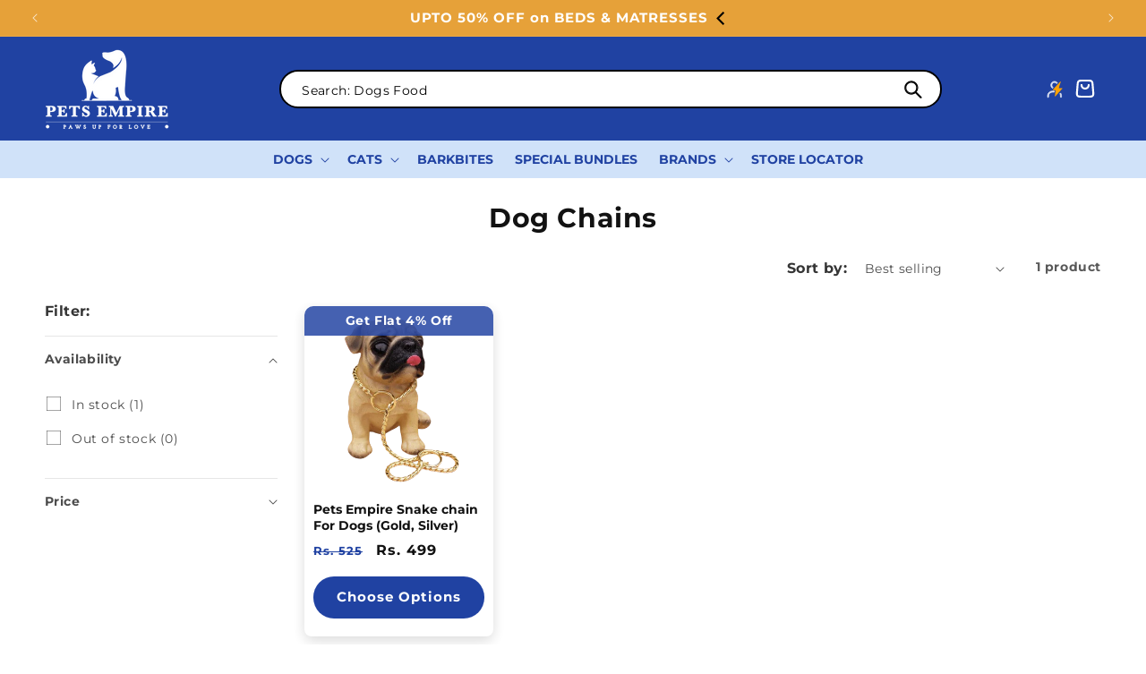

--- FILE ---
content_type: text/css
request_url: https://www.petsempire.in/cdn/shop/t/18/assets/custom.css?v=36739055085323971481759135173
body_size: 4770
content:
::-webkit-scrollbar{width:8px}::-webkit-scrollbar-track{background-color:#ebebeb;-webkit-border-radius:10px;border-radius:10px}::-webkit-scrollbar-thumb{-webkit-border-radius:10px;border-radius:10px;background:#2042a2}div#qab_bar{background-color:#d0e2f9!important}div#qab_bar #qab_content{color:#2042a2;font-family:Montserrat}div#qab_background{z-index:unset!important}.custom_search .field .field__label{color:#000}.header-wrapper .header{height:100px}.rich-text__wrapper .rich-text__heading{font-size:30px;letter-spacing:1.5px}span.jdgm-rev__timestamp{display:none}span.MuiButton-label{color:#fff;font-weight:700}product-form .wishlisthero-product-page-button-container .product__form--add-to-cart span{font-weight:700;text-transform:capitalize;font-size:16px}.announcement-bar .announcement-bar__message span{font-weight:700;font-size:15px}.menu-drawer__menu-item,.menu-drawer__inner-submenu .menu-drawer__close-button{font-weight:600}.custom_search predictive-search .field .keyword_custom::placeholder{font-family:Montserrat!important;font-size:14px!important}sticky-header.header-wrapper .header{height:unset}header.header--middle-left{grid-template-columns:auto 1fr auto}.custom-input-mobile-ushing{display:none}.header__menu-item{color:#fff!important}.custom_search predictive-search .field:after{box-shadow:none}.custom_search predictive-search .field:hover.field:after{box-shadow:none}.custom_search predictive-search .field__input:focus-visible{box-shadow:none}.custom_search predictive-search .field .search__input{border-radius:30px;color:#1c1c1c;font-size:16px;padding:10px 100px 8px 23px;width:100%;height:43px;margin-bottom:0;background-color:#fff;border:2px solid #000;line-height:.5}.rearange-nav-sub{display:flex;justify-content:center;align-items:center;width:100%}.rearange-nav-main .rearange-nav-sub ul.list-menu{gap:20px;text-transform:uppercase}header.header.header--middle-left{padding-bottom:5px;padding-top:5px}sticky-header.header-wrapper--border-bottom{border-bottom:0!important}.rearange-nav-main.page-width{margin:0;background:#d0e2f9;padding:0;max-width:100%}.header__inline-menu header-menu .mega-menu .mega-menu__content{background-color:#fff}.custom_search predictive-search .field__button{width:6.4rem}.custom_search predictive-search svg.icon.icon-search{width:20px;height:20px;stroke-width:1px;stroke:#000}.header__icon .svg-wrapper .icon-cart{height:2.4rem!important;width:3.4rem!important;padding:0}.header__icon .svg-wrapper .icon-cart path{stroke:#2042a2;stroke-width:2px}.rearange-nav-sub .header__inline-menu .header__menu-item:hover span{text-decoration:None;text-underline-offset:none}.rearange-nav-sub .header__inline-menu .header__menu-item span{font-weight:600;letter-spacing:normal;color:#2042a2}.rearange-nav-sub .list-menu header-menu .mega-menu__link:hover,.mega-menu__link--active{text-decoration:none;color:#2042a2}.rearange-nav-main header-menu .header__menu-item .icon-caret path{fill:#2042a2}.rearange-nav-sub details[open]>.header__menu-item{text-decoration:none}.header .header__icon .icon path{stroke:#fff}.header details-modal.header__search{display:none!important}.rearange-nav-main .header__inline-menu header-menu .mega-menu__content ul.mega-menu__list--condensed{display:flex!important}.rearange-nav-main .header__inline-menu header-menu .mega-menu__content ul.mega-menu__list--condensed .mega-menu__link--level-2{font-weight:700;font-size:13px}.mega-menu__list .mega-menu__link{font-size:14px;color:#2042a2}.header .list-unstyled li .mega-menu__link{font-size:14px;color:#2042a2;letter-spacing:1px;text-transform:capitalize}input.search__input.field__input.keyword_custom::placeholder{color:#000!important;font-size:16px;opacity:1!important}.field__input:focus,.field__input:not(:placeholder-shown){padding:2.2rem 1.5rem 2.2rem 2rem}.template-search .template-search__header h1.h2.center{font-weight:600;font-size:30px;text-transform:capitalize}.mobile_banner,.mobile_parent_banner{display:none}.mobile_banner img{width:100%}.banner-image.mobile-custom-banner{display:none}.slideshow__controls button.slideshow__autoplay.slider-button{border:none;display:none}.slideshow__autoplay span.svg-wrapper{display:none}.slider-mobile-gutter .slideshow__controls{position:absolute;top:50%;left:50%;width:100%;transform:translate(-50%,-50%);border:none;justify-content:space-between;align-items:end}.slider-mobile-gutter .slideshow__controls .slider-counter{display:none}.slideshow__controls button.slider-button{height:44px;display:flex;align-items:center;justify-content:center;width:55px}.slider-mobile-gutter .slideshow__controls span.svg-wrapper{background:#2042a2;width:44px;height:44px;border-radius:10px;position:absolute;top:50%;transform:translateY(-50%)}.slider-mobile-gutter .slideshow__controls .icon.icon-caret path{fill:#d0e2f9}.slider-mobile-gutter .slideshow__controls svg.icon.icon-caret{height:30%}.slider-mobile-gutter .slideshow__controls .slider-counter__link--active.slider-counter__link--dots .dot{background:#fff;border-color:#fff}.slider-mobile-gutter .slideshow__controls .slider-counter__link--dots .dot{border-color:#fff}.slider-mobile-gutter .slideshow__controls .slider-counter__link--dots:not(.slider-counter__link--active):hover .dot{border-color:#fff}slideshow-component .custom-url-banner{z-index:3}.collection-list-wrapper .collection-list-title{justify-content:center;font-style:normal;font-weight:700;letter-spacing:1.5px;font-size:30px;text-transform:uppercase}.collection-list .card__content .card__heading{text-align:center;font-size:12px;font-style:normal;font-weight:600}.card__heading .icon-wrap{display:none}.collection-list .collection-list__item{max-width:22%}.collection-list-wrapper .collection-list{justify-content:space-between}.collection-list-wrapper .collection-list__item .card__information{padding-bottom:0}.collection-list__item .card-wrapper{border-radius:8px;overflow:hidden}.rich-text__heading{font-style:normal;font-weight:700;letter-spacing:-.03em;font-size:36px;text-transform:capitalize}b.link-title-heading{color:#fff;font-size:18px}.collection .slider-buttons{display:none}.card__badge.right{justify-self:flex-end;display:none!important}.mobile-view-all-btn{display:none}.collection .collection__title .main-view-all-btn{display:block}.collection .collection__title .collection__view-all svg.icon.icon-caret{width:15px;height:15px;transform:rotate(270deg);margin-left:5px}.collection .collection__title .collection__view-all:hover svg.icon.icon-caret{transform:translate(4px) rotate(270deg)}.collection .collection__title .collection__view-all:hover .button{color:#2042a2}.collection .product-card-wrapper .card__content .card-information .caption-with-letter-spacing{color:#2042a2;font-weight:700;opacity:1}.product-grid .grid__item .card__information .price .price__sale .price-item.price-item--regular{font-size:13px;color:#2042a2;font-weight:600}.product-grid .grid__item .card__information .price__container{width:100%}.product-grid .grid__item .card__information span.price-item.price-item--sale{font-weight:700;font-size:16px}.rich-text__wrapper .rich-text__heading{text-transform:uppercase}.collection .grid .grid__item .card-wrapper{padding:10px;box-shadow:#00000026 0 5px 15px!important;border-radius:8px}.collection .collection__title{display:flex;align-items:center;justify-content:space-between}.collection__title h2{margin:0!important}.collection .collection__title h2{text-align:end;text-transform:uppercase;font-weight:700;font-size:36px;width:60%}.featured-product-containt{padding:6px;background:#2042a2;margin-top:0;font-size:.5rem;border-radius:8px;margin-bottom:5px}.mix_and_match{font-weight:500!important;color:#fff!important;font-size:12px!important;text-align:center;margin:0}.collection-list .card__content .card__heading a{text-decoration:none!important;font-size:18px}.collection .card__heading a:hover{color:#000;text-decoration:none}.collection .grid__item .card__content .quick-add__submit{padding:.8rem;min-width:100%;color:#fff!important;z-index:999;position:relative;opacity:1;background:#2042a2;border:none;--border-opacity: none;border-radius:29px;box-shadow:none;text-transform:capitalize;font-weight:600}.quick-add__submit:after{box-shadow:none!important}.collection .slider-mobile-gutter ul{gap:8px}.collection .card__content .card__heading{font-style:normal;font-weight:600;font-size:14px;line-height:1.3125;letter-spacing:normal;text-transform:none;white-space:normal}.save-product{font-weight:700;background-color:#2042a2;color:#fff;padding:3px 6px;margin-left:0;border-radius:14px;font-size:14px;display:inline-block}.caption-with-letter-spacing{font-size:12px;color:#949494;text-transform:none;letter-spacing:0}.collection .collection__view-all .button{background-color:unset;color:#000;font-size:16px;font-style:normal;font-weight:500;text-underline-offset:8px;text-decoration:underline;margin:0}.collection .collection__view-all .button:after{box-shadow:none}.price__regular .price-item--regular{font-weight:700}.price__sale .badge,.card__content .card__badge .badge{color:#fff}.collection product-card-wrapper .card__information .card__heading.h5{min-height:38px}.collection .product-card-wrapper .card__information .card__heading.h5,.related-products .product-card-wrapper .card__information .card__heading.h5{min-height:38px}.custom_discount_badge{position:absolute;top:0;left:0;right:0;background:#2042a2d4;color:#fff;padding:4px 12px;border-radius:10px 10px 0 0;text-align:center;font-size:14px;font-weight:700}.blog .blog__view-all .blog__button{background:#2042a2;border-radius:10px;margin-top:15px}.blog .blog__view-all .blog__button.button:after{box-shadow:none}.blog .blog__posts .blog__post .card-wrapper{box-shadow:none!important}.blog .blog__posts .blog__post .card-wrapper .card__content .card__information .card__heading{text-align:center}.blog .blog__title{font-size:30px;font-style:normal;font-weight:700;letter-spacing:.6px;text-transform:uppercase;line-height:52px;margin-top:0}.blog .blog__posts{gap:30px}.blog .blog__posts .blog__post{max-width:calc(31.33% - var(--grid-desktop-horizontal-spacing) * 2 / 3)}.blog .card__heading a{text-decoration:none!important;font-size:14px;color:#000}.blog .underline-links-hover:hover a{text-underline-offset:unset}.blog__posts .blog__post .article-card-wrapper .card__inner{border-radius:20px;overflow:hidden}.custom-blog-link{text-align:center;line-height:3;font-family:Montserrat,sans-serif;font-style:normal;font-weight:400;font-size:15px}.custom-blog-link a{color:#000;text-transform:uppercase}.blog__post .article-card-wrapper .card .card__content .card__information .card__heading{text-align:center;font-size:18px;font-weight:700}.blog__post .article-card-wrapper .card .card__content .card__information .article-card__excerpt{display:none}.article-template__title{text-align:center;font-weight:600;font-size:30px}.article-template__back,.article-template__comment-wrapper{display:none}.tabcontent .blog__posts .article-card .card__information{padding-bottom:0}.upsell-product-card.btn_hidden_add .quick-add__submit{opacity:0}.drawer .cart-drawer .drawer__header h2.drawer__heading{font-weight:600}cart-drawer-items .cart__contents .cart-items .caption-with-letter-spacing{font-size:12px;color:#000;font-weight:700}.cart-drawer cart-drawer-items .cart-item .cart-item__price-wrapper span.price.price--end{font-size:15px;font-weight:700}.upsell-products-main #wishlisthero-product-page-button-container{display:none}.upsell_products_wrapper h3.upsell_title{font-size:20px;font-weight:600}p.custom_shopping_content{margin:0 0 5px;color:#000;font-size:12px;font-weight:600}.cart-drawer .drawer__inner{width:44rem;padding:unset}.cart-drawer .drawer__footer .cart__ctas .button{background-color:#2042a2!important;font-weight:700;border-radius:5px}.cart-drawer .drawer__footer .button:not([disabled]):hover:after{box-shadow:none}.cart__login-title,.cart__login-paragraph{display:none}.drawer__inner-empty .drawer__close{width:100%;max-width:100%;display:flex;justify-content:space-between;align-items:center;padding:20px;flex-wrap:wrap}.drawer__inner-empty h2.cart__empty-text{margin-bottom:5px;font-weight:600;font-size:24px}.cart-drawer__warnings .drawer__close{right:0!important}.promotion-banner.svelte-punrie.svelte-punrie{background:#d0e2f9;border-radius:0 0 15px 15px;padding:6px 10px;width:100%}.promotion-banner.svelte-punrie p.svelte-punrie:first-child{font-size:14px;font-weight:700;font-family:Montserrat}.promotion-banner.svelte-punrie p.svelte-punrie{margin-bottom:0;color:#2042a2;font-weight:500;margin-top:2px;text-align:center;font-size:12px;font-family:Montserrat}.promotion-banner.svelte-punrie p.svelte-punrie:last-child{font-weight:600;color:#333}.drawer__heading h2{margin:0;text-transform:capitalize;font-size:28px;font-weight:600}.is-empty .drawer .drawer__inner{grid-template-rows:unset}.drawer__inner .drawer__header{flex-wrap:wrap}.cart-drawer .drawer__header{padding:1.5rem 20px}.cart-drawer .drawer__close{right:10px}.cart-drawer .cart-drawer__form,.cart-drawer .upsell_products_wrapper{padding:20px!important;max-width:90%;margin:5px auto 0;box-shadow:0 0 10px #00000038;border-radius:10px}.cart-drawer .upsell_products_wrapper{padding-bottom:0!important}.cart-drawer .drawer__inner-empty a.button{background:#2042a2;text-transform:capitalize;width:90%;margin:0 auto;border-radius:10px;font-weight:700}cart-drawer .cart-drawer .drawer__inner-empty a.button:after{box-shadow:none}cart-drawer .cart-drawer .drawer__inner-empty .button:not([disabled]):hover:after{box-shadow:unset}.cart-drawer .drawer__footer{padding:8px 20px 0;background-color:#f2f2f2}.cart-item__name:hover,.tax-note a{text-decoration:none}.cart-item__quantity-wrapper .quantity{min-height:2.5rem;width:10rem!important}.quantity__button{width:3.5rem!important}.cart-item__quantity-wrapper .quantity__button .quantity__input{font-size:14px}.quantity button:first-child{border-right:1px solid black}.quantity button:last-child{border-left:1px solid black}.cart-item__quantity-wrapper{justify-content:space-between}.cart-item__details .cart-item__name:hover{text-decoration:unset}.cart-drawer .product-option{font-size:12px;font-weight:600}.upsell-products-main .card-information .price__container span.price-item{font-weight:600}.cart-item__details .cart-item__name{overflow:hidden;text-overflow:ellipsis;display:-webkit-box;-webkit-line-clamp:2;-webkit-box-orient:vertical;margin-bottom:6px;font-weight:600;font-size:14px}.upsell-products-main .card-information .price__container s.price-item.price-item--regular{color:#2042a2;font-weight:700;font-size:11px}.upsell-products-main .product-card-wrapper .card-information .price__sale{font-size:12px}.cart-drawer .upsell_products_wrapper .card__heading a{font-weight:600}.cart-drawer .cart-item{row-gap:4px!important;border-bottom:1px solid #d0d0d0}.cart-drawer .cart-item:last-child{border-bottom:none}.cart-item__name{font-size:16px}.product-option,.product-option dt,.product-option dd{font-size:12px}.cart-item__details dl{margin-top:2px}.cart-drawer__footer .totals__total-value{font-size:16px}.cart-drawer__footer .tax-note{font-size:12px;margin-bottom:10px!important}.secure-payment,.secure-payment img{width:100%}.drawer__footer .cart__ctas{display:unset}.cart-drawer__footer .totals .totals__total,.cart-drawer__footer .totals__total-value{font-weight:600}.cart-drawer__footer .totals{margin-bottom:20px}.cart-drawer .price__regular .price-item--regular{font-size:12px;font-weight:500;color:#121212bf}.upsell-products-main .card__content .card__information{padding-top:0;padding-bottom:0}.customer.login,.customer.register{box-shadow:0 0 10px #00000030;border-radius:10px;padding:30px!important;margin-bottom:60px!important;margin-top:60px!important}.customer.login #login,.customer.register h1{font-size:30px;font-weight:600}.collection-hero__title{text-align:center}.facets .facets-vertical-form{padding-bottom:14px}.related-products__heading{font-size:30px;margin-bottom:3rem;font-style:normal;font-weight:700;letter-spacing:1.5px;text-align:center;text-transform:uppercase}.related-products .grid .grid__item .card-wrapper{padding:10px;box-shadow:#00000026 0 5px 15px!important;border-radius:8px}.related-products .card__content .card__heading{font-style:normal;font-weight:600;font-size:14px;line-height:1.3125;letter-spacing:normal;text-transform:none;white-space:normal}.related-products .product-grid .grid__item .card__information .price .price__sale .price-item.price-item--regular{font-size:13px}.related-products .card__heading a:hover{color:#000;text-decoration:none}.custom_contact_main .contact__button button.button{background:#2042a2}.main-page-title{text-align:center}.content-for-layout .contact{box-shadow:0 0 10px #00000030;border-radius:10px;padding:30px!important;margin-bottom:60px!important}.customer.addresses{box-shadow:0 0 10px #00000030;border-radius:10px;padding:30px!important;margin-bottom:60px!important;margin-top:60px!important}.footer-block .footer-block__details-content .list-menu__item--link:hover{text-decoration:none}.pages-linking-parent .footer__column .footer__payment{margin:0}.footer-block .footer-block__details-content .list-menu__item--link{color:#fff}.footer__blocks-wrapper .footer-block__heading{text-transform:capitalize;font-size:18px;font-weight:600;letter-spacing:normal}.footer__blocks-wrapper .footer-block .footer-block__details-content{color:#fff}.footer__blocks-wrapper .footer-block{width:calc(19.33% - var(--grid-desktop-horizontal-spacing)* 2 / 3)}.footer__blocks-wrapper .footer-block .list-social{justify-content:left;gap:20px}.footer__blocks-wrapper .footer-block a.link.list-social__link{padding:0}footer.footer .footer-block .list-social .list-social__item .svg-wrapper{width:30px;height:30px}.footer .newsletter-form__button .svg-wrapper path{fill:none;stroke-width:3px;stroke:#fff}.footer .newsletter-form__button{width:6.4rem}.footer-block .field .svg-wrapper svg.icon.icon-arrow{width:24px;height:24px}.footer-block .field{margin-top:18px}.footer-block .field input{border-radius:20px;border:1px solid #fff}.footer-block .field:before{box-shadow:none}.footer-block .field:after{box-shadow:none}.field:hover.field:after{box-shadow:none}.footer__content-bottom-wrapper{align-items:center;justify-content:space-between;padding:0}.footer__copyright{margin:0!important}.footer__content-bottom{border:none!important;padding-top:0}.footer__content-top{padding-bottom:0!important}.custom-badge img{width:14px;height:14px}.custom-badge{font-size:12px;display:flex;align-items:center;gap:6px;color:#ffffffbf}.custom-badge a{text-decoration:none;color:#ffffffbf}.footer__column{width:auto!important}.field:hover .newsletter-form__button .svg-wrapper path{stroke-width:6px}.footer-block.grid__item:last-child{display:none}.list-social__item .icon.icon-twitter{height:5.2rem;width:5.2rem}.main-page-title{font-weight:600;font-size:30px}.collapsible-content__heading{text-transform:uppercase;font-weight:700;font-size:30px}.accordion .accordion__title{font-size:18px;font-weight:600}.page-width--narrow{padding:0 5rem;max-width:var(--page-width);margin:0 auto}.accordion .icon-caret path{stroke:#2042a2}cart-drawer.drawer.active{z-index:5}.upsell-products-main .card-information .price__container s.price-item.price-item--regular{color:#2042a2}.upsell-products-main quick-add-modal .quick-add-modal__content{left:0;top:10%;transform:unset;width:100%;max-width:90%;scrollbar-width:thin;height:100%;max-height:80%;margin:30px}quick-add-modal .product__info-wrapper.grid__item{width:55%!important}.upsell-products-main quick-add-modal.quick-add-modal .quick-add-modal__toggle{top:13rem;right:5rem}.upsell-products-main .product .product__title .product__title>*{font-size:20px}.upsell-products-main quick-add-modal .product:not(.product--no-media) .product__info-wrapper{padding:0;padding-top:0rem;padding-left:0rem;width:100%!important;max-width:100%}.upsell-products-main .quick-add-modal__content-info{padding:10px}.upsell-products-main .product variant-selects .product-form__input label{font-size:12px!important}.upsell-products-main .product .product-form__input--pill input[type=radio]+label{padding:16px}.upsell-products-main .product .product__tax.caption{display:none}.upsell-products-main .product .product-form__quantity quantity-input.quantity{width:10rem;height:0!important;min-height:30px}.upsell-products-main .product .product-form__quantity a.link.product__view-details{display:none}.upsell-products-main quick-add-modal .product:not(.product--no-media) .product__media-wrapper{max-width:100%;width:calc(100% - var(--grid-desktop-horizontal-spacing) / 1)}.upsell-products-main .product modal-opener .product__media{position:unset}.drawer__footer .cart__ctas .button:after{z-index:0}.cart-drawer .product__text{margin-top:20px!important;margin-bottom:10px}.cart-drawer .product-form__input .form__label{font-size:16px}.cart-drawer .product-form__input .quantity__label{font-size:16px;margin-bottom:12px}.cart-drawer .upsell-products-main .product-card-wrapper .button:after{z-index:unset}.cart-drawer .upsell-products-main .card__heading a{font-size:14px}.upsell_products_wrapper .upsell-add-button{background-color:#2042a2}.powered-by-zippy{display:none}.zippy_widget_1511{margin-top:-4%!important}h2.jdgm-rev-widg__title{font-size:30px;margin-bottom:3rem;font-style:normal;font-weight:700;letter-spacing:1.5px;text-align:center;text-transform:uppercase}.product .product__info-wrapper .product__title h1{font-size:30px;line-height:30px;margin-top:10px;font-weight:600}.product .product__info-wrapper p.product__text.caption-with-letter-spacing{font-weight:600;color:#2042a2;opacity:1}.product .product__info-wrapper .product__info-container .price--on-sale .price-item--regular{font-size:16px;color:#2042a2;font-weight:700}.product .product__info-wrapper .product__info-container span.price-item.price-item--sale{font-size:18px;color:#000;font-weight:700}.product .product__info-wrapper variant-selects legend.form__label{color:#000}.product .product__info-wrapper .product__info-container span.badge{border-radius:4px;margin-left:16px;text-transform:uppercase;font-size:14px;font-weight:700;color:#fff}.product .product__info-wrapper .product__info-container .product__tax{font-size:12px;font-weight:700}.product .product__info-wrapper .product__info-container .product__tax a{text-decoration:none}.product .product__info-wrapper variant-selects .product-form__input--pill input[type=radio]+label{padding:10px;font-size:12px;font-weight:600}.product .product__info-wrapper variant-selects .product-form__input--pill input[type=radio]:checked+label{background-color:#2042a2}.product .product__info-wrapper .product-form__quantity label.quantity__label.form__label{color:#000}.product .product__info-wrapper .product__accordion h2.accordion__title{font-size:18px;font-weight:700;letter-spacing:1.2px}.product .thumbnail-list.slider--tablet-up .thumbnail-list__item.slider__slide{width:calc(15% - .8rem)}.custom_card-icon path.svg-path{stroke:#000}.product .product__info-wrapper .product-form .product-form__buttons button.product-form__submit span{font-size:16px;font-weight:600;text-transform:capitalize}.product .product__info-wrapper .product-form .shopify-payment-button button.shopify-payment-button__button{font-size:16px!important;font-weight:600;text-transform:capitalize;background:#2042a2}.product .product__info-wrapper .product-form .shopify-payment-button__button--unbranded:hover:after{box-shadow:none}.product-grid .product-card-wrapper .card__information .full-unstyled-link{overflow:hidden;text-overflow:ellipsis;display:-webkit-box;-webkit-line-clamp:2;-webkit-box-orient:vertical}#breadcrumb svg.icon.icon-caret{width:12px;height:12px;transform:rotate(270deg)}.customer button{background-color:#2042a2!important;border-radius:5px!important;overflow:hidden}h1.blog_custom_heading{text-transform:uppercase;font-size:30px;letter-spacing:1.5px;font-style:normal;font-weight:700;text-align:center;margin:0;padding-bottom:3rem}.article-template .article-template__hero-container{max-width:140rem}.collection-hero h1.collection-hero__title{font-size:22px;font-weight:600}facet-filters-form .active-facets .facets__heading,facet-filters-form .facet-filters .facet-filters__label label{font-size:16px!important;font-weight:600}facet-filters-form .facets__form-vertical .facets__summary span.facets__summary-label,facet-filters-form .facets__form-vertical .facets__disclosure-vertical .facets__summary span{font-weight:600}span#ProductCountDesktop{font-weight:600}facet-filters-form .facets__form-vertical .facets__summary:hover .facets__summary-label{text-decoration:none;text-underline-offset:.3rem}facet-filters-form .facets__form-vertical .facets-layout-list .facets__label:hover .facet-checkbox__text-label{text-decoration:none}.mobile-facets__summary .svg-wrapper .icon-caret path{stroke:#2042a2}.mobile-facets__inner .mobile-facets__footer .button{min-width:10rem;min-height:3.5rem}.mobile-facets__close-button span{font-weight:600}.collection-hero .collection-hero__inner .collection-hero__title{font-size:30px}.collapsible-content summary:hover .accordion__title{text-decoration:none!important}.quick-add-modal .desktop_payment_img,.quick-add-modal .custom-section-main,.quick-add-modal .offer_main,.quick-add-modal .upsell-main-cst,.quick-add-modal .product__view-details{display:none!important}.quick-add-modal .product__title>a:hover{text-decoration:none!important}.sticky-button{display:block;bottom:0;left:0;z-index:100;width:100%}.quinn-branding a{display:none!important}#insta-feed h2{display:block;font-size:30px;font-style:normal;font-weight:700;letter-spacing:.6px;line-height:52px;margin-top:0;line-height:30px}#insta-feed h2 a{color:#2042a2}.bundle_products_wrapper .bundle_products_row li.grid__item{width:calc(20% - var(--grid-desktop-horizontal-spacing)* 3 / 4);max-width:calc(19% - var(--grid-desktop-horizontal-spacing)* 3 / 4)}.bundle_products_wrapper .bundle_products_row .card-wrapper label.button{background-color:#2042a2;border-radius:10px;font-weight:600;font-size:16px}.bundle_products_wrapper .bundle_products_row .card-wrapper .button:after{box-shadow:none}.bundle_products_wrapper .bundle_products_row .card__content .card__heading.h5{color:#000;font-family:Montserrat;font-size:14px;font-weight:600;overflow:hidden;text-overflow:ellipsis;display:-webkit-box;-webkit-line-clamp:2;-webkit-box-orient:vertical}.bundle_products_wrapper .bp_notification_bar.page-width{margin:0;max-width:100%;padding:20px;top:150px}.bundle_products_wrapper .bp_notification_bar h3{color:#000;font-weight:700;font-size:20px}.bundle_products_wrapper .bp_pro_bar_main .bp_pro_bar .flex h3{color:#000;font-weight:700;margin:0;font-size:18px}.bundle_products_wrapper .bp_pro_bar_main .bp_pro_bar .flex span.pb_price{font-weight:700;color:#000}.bundle_products_wrapper .bp_pro_bar_main .bp_pro_bar img{padding:10px}.bundle_products_wrapper .bp_pro_bar_main .flex button#box_product_form_id-submit{background:#2042a2;color:#fff;border-radius:5px;font-weight:700}.bundle_products_wrapper .bp_pro_bar_main.page-width{max-width:100%}.bundle_products_wrapper .bundle_products_main{padding-top:30px}.rewards-progress{display:block!important;height:7px;border-radius:0;background-color:#2042a2;transition:.3s width;will-change:width}.rewards-tiers-item{flex:1 1 0%;border-right:2px solid rgba(113,128,150,.8);display:flex;flex-direction:row-reverse;display:block!important}.rewards-tiers{top:0;left:0;bottom:0;right:0;position:absolute;display:flex;flex-wrap:nowrap}.reward-graph{position:relative;width:100%}.inner-reward-graph{background:#0000001a;position:relative}.rewards-tiers-labels{display:flex;flex-wrap:nowrap;justify-content:space-evenly}.rewards-tiers-container.rewards-tiers-container-with-icons{display:flex;margin-top:-19px;z-index:2;flex-direction:row-reverse;width:auto;gap:5px;transform:translate(16px)}.rewards-tiers-container.rewards-tiers-container-with-icons:first-child{transform:translate(6px)}.rewards{color:#000;display:flex;flex-direction:column;row-gap:12px;padding:6px 10px;margin:4px 18px;border-radius:10px;background:#fff;box-shadow:0 0 10px #00000038}.rewards-tiers-item-icon.rewards-tiers-item-icon-unfulfilled{justify-self:center;width:32px;height:32px;background-color:#fff;border-radius:50%;overflow:hidden;display:flex;justify-content:center;padding:2px;border-style:solid;border-width:4px;border-color:#0000001a}.rewards-tiers-labels-item{display:flex;flex-direction:column;gap:6px;transform:translateY(-5px);width:70px}span.rewards-tiers-labels-item-amount{font-size:11px;text-align:end;font-weight:600}span.rewards-tiers-labels-item-label{font-size:10px;line-height:12px;text-align:end;font-weight:600;text-transform:uppercase}.applied-ofr{text-align:center;font-weight:600;font-size:14px}.rewards-tiers-item-check{position:absolute;background:#2042a2;border-radius:50%;color:#fff;display:flex;align-items:center;justify-content:center;height:14px;width:14px;top:-3px;right:-2px}.rewards-tiers-item-check svg.lucide.lucide-check{width:10px;height:10px}.rewards .rewards-pre-unlock-text{text-align:center;font-size:14px}.rewards .rewards-pre-unlock-text p{margin-top:4px;font-weight:600}
/*# sourceMappingURL=/cdn/shop/t/18/assets/custom.css.map?v=36739055085323971481759135173 */


--- FILE ---
content_type: text/css
request_url: https://www.petsempire.in/cdn/shop/t/18/assets/responsive.css?v=120476067763395484471759154202
body_size: 2230
content:
@media only screen and (min-width: 320px) and (max-width: 768px){@font-face{font-family:NorthBergen;font-style:normal;src:url(//www.mywebsite.com/op/wp-content/uploads/useanyfont/141009064915ufonts.com_northbergen-regular.eot);src:local("NorthBergen"),url(//www.mywebsite.com/op/wp-content/uploads/useanyfont/141009064915ufonts.com_northbergen-regular.eot) format("embedded-opentype"),url(//www.mywebsite.com/op/wp-content/uploads/useanyfont/141009064915ufonts.com_northbergen-regular.woff) format("woff")}.sub-under-price h1.under-price{font-size:40px!important;font-family:NorthBergen!important;-moz-osx-font-smoothing:grayscale!important;line-height:15px!important;font-weight:600!important}.custom-input-mobile-ushing{display:block!important}.custom_search.desktop{display:none}.Pet-empire-testimonial button.arrow,.Pet-empire-testimonial button.arrow-lefts.arrow{display:none!important}#qab_content #qab_message{font-size:12px!important}.field:after{border:none;box-shadow:none}.search__input.field__input{border-radius:20px;border:1px solid}.search__input.field__input:focus{padding-left:16px!important;border:1px solid}.header__heading-logo{max-width:75%}.custom-input-mobile-ushing .search-modal__content{padding:0 10px 10px 14px}.custom-input-mobile-ushing .field .search__input{height:36px;background-color:#fff}.custom-input-mobile-ushing .search__button svg path{fill:#000}.search-modal__form .field__button{height:3.6rem}.search__input{color:#000}.field__input:focus{padding:0!important}header-drawer .menu-drawer .menu-drawer__menu .menu-drawer__menu-item.list-menu__item{text-transform:uppercase}.desktop_banner_main{display:none}.mobile_banner,.mobile_parent_banner,.custom-banner-image .banner-image.mobile-custom-banner{display:block}.slider-mobile-gutter .slideshow__controls{display:none}.slider-mobile-gutter .slideshow__controls span.svg-wrapper{width:20px;height:20px;border-radius:6px}.slider-mobile-gutter .slideshow__controls svg.icon.icon-caret{height:28%}.coupon-main{padding-top:20px!important;padding-bottom:20px!important}.coupon-head .head-title h2{font-size:20px}.coupon-sub .coupon-article{display:grid;grid:1fr / auto-flow 70vw;overflow:auto;gap:20px;overflow-y:hidden}.coupon-main .coupon-sub .coupon-code h4{padding:14px 12px;font-size:16px}.coupon-main .coupon-sub .coupon-offer h1{font-size:46px}.coupon-main .coupon-sub .coupon-offer h2{font-size:16px;letter-spacing:2px}.coupon-sub .coupon-offer{display:flex;flex-direction:column;gap:30px}.coupon-sub .coupon-title h3{font-size:20px;letter-spacing:1px}.coupon-sub .coupon-article-sub{width:100%;height:100%}.coupon-main .coupon-sub .coupon-title p{font-size:14px}.coupon-article{margin-bottom:0!important}.collection-list-wrapper .slider-buttons,.collection .slider-buttons{display:none!important}.code-article{padding:4px 12px 0!important}.icon-arrow{fill:#2042a2}.coupon-main .coupon-head{margin-bottom:2rem}.logo-list .our-coupon-container{flex-wrap:wrap;gap:10px;padding-bottom:10px}.our-coupon-container a{width:48%}.our-coupon-container .coupon-image-main.visible{width:unset!important;padding-bottom:0}.logo-list.coupon{padding-top:20px!important;padding-bottom:20px!important}.logo-list{padding-top:0!important;padding-bottom:20px!important}.logo-list .our-brands-heading{font-size:20px}.logo-list .our-brands-container{gap:15px}.logo-list .off-percentage.visible{width:30%}.logo-list .our-brands-heading{margin-bottom:2.5rem}.off-upto h3{font-size:14px}.off-percentage.visible .off-upto{padding:8px 5px;bottom:5px}.collection{padding-top:0!important;padding-bottom:8px!important}.collection__title.title-wrapper{margin-bottom:2rem!important}.collection-list-wrapper .collection-list{gap:12px}.collection-list-wrapper{padding-top:0!important;padding-bottom:0!important}.rich-text.content-container{padding-top:30px!important;padding-bottom:0!important}.collection-list-wrapper .title-wrapper-with-link{margin-bottom:2rem!important}.collection-list .collection-list__item{max-width:48%!important}.collection-list .card__content .card__heading a{font-size:16px}.Categories_sub .categories_heading_main_heading{font-size:20px;text-align:center;line-height:30px;margin-bottom:3rem}.custom-usps{margin-top:4px;padding-bottom:16px}.custom-usps .usps-block{flex-wrap:wrap;row-gap:25px;column-gap:0px}.custom-usps .main-usps{width:50%;text-align:center;flex-direction:column;gap:10px;justify-content:unset}.custom-usps .usps-content .usps_heading{font-size:14px}.custom-usps .usps-sub-content p{font-size:12px}.usp-padding{padding-top:20px}.collection-list-wrapper .collection-list-title,.rich-text .rich-text__heading{font-size:20px}.Pet-empire-testimonial{padding:5px 5px 26px;justify-content:unset!important;margin-bottom:4px}.mobile-view-all-btn svg.icon.icon-caret{width:15px;height:15px;transform:rotate(270deg);margin-left:5px}.main-view-all-btn{display:none}.collection .collection__title h2{font-size:20px;text-align:center}.collection .collection__title{justify-content:center}.desktop-view-all-btn{display:none}.mobile-view-all-btn{display:block!important}.collection .collection__view-all .button{text-decoration:none;font-size:14px;padding:0}.collection .product-grid{padding-bottom:20px}.collection .product-grid .grid__item{min-width:46%}.main-view-all-btn{display:none!important}.custom-pocket-friendly-bargains{padding-top:8px!important;padding-bottom:4px!important}.custom-pocket-friendly-bargains .Under_Price__heading{font-size:20px;text-align:center;line-height:30px;margin-bottom:3rem}.custom-pocket-friendly-bargains .pocket-friendly-block{gap:10px;flex-wrap:wrap}.custom-pocket-friendly-bargains .main-under-price{display:unset;width:48%}.custom-pocket-friendly-bargains .sub-under-price{padding:21px 15px}.custom-pocket-friendly-bargains .under-heading-main p{font-size:16px}.custom-pocket-friendly-bargains{padding-top:30px!important;padding-bottom:4px!important}.menu-drawer__menu-item{font-size:16px!important}.menu-drawer__navigation{padding:1.5rem 0!important}.menu-drawer__menu-item>.svg-wrapper{width:12px!important}.menu-drawer__inner-submenu .menu-drawer__close-button{font-size:18px}.menu-drawer__inner-submenu .menu-drawer__close-button .svg-wrapper{width:12px}.quinn_cards{padding-top:20px}.contact{flex-wrap:wrap;row-gap:24px}.contact .custom_contact_main{width:100%}.contact .custom-contact{width:100%;padding-left:0}.contact .custom-contact .custom_heading{font-size:16px}.contact .custom-contact p{font-size:14px}.page-width--narrow{padding:0 1.8rem}.page-width--narrow .main-page-title{font-size:22px;margin-bottom:18px}.page-width--narrow .rte p{font-size:14px}.customer.register{max-width:90%!important}.customer.register h1{font-size:22px;font-weight:600;margin:0}.customer.register form{margin-top:2.5rem}.grid .footer-block.grid__item{margin:0}.grid .footer-block__heading{position:relative;margin:0;padding:1.5rem 0;cursor:pointer}.grid .footer-block__heading:after{content:"\2039";position:absolute;right:0;top:12%;transform:rotate(270deg);width:20px;text-align:center;font-size:24px}.grid .footer-block__heading:not(.block-collapsed):after{content:"\2039";transform:rotate(90deg);margin-right:-4px}.grid .footer-block__heading.block-collapsed+.footer-block__details-content{visibility:hidden;opacity:0;height:0;margin:0;padding:0;transition:all .2s ease-out;overflow:hidden}.grid .footer-block__heading+.footer-block__details-content{visibility:visible;opacity:1;height:auto;transition:all .2s ease-out;overflow:hidden;margin-bottom:3rem}.pages-linking-main{line-height:24px}.footer .footer__content-top{padding:0 1.5rem}.pages-linking-main b.link-title-heading,.pages-linking-main a{font-size:15px}.pages-linking-parent .footer__content-bottom-wrapper{padding:30px 0!important}.pages-linking-parent .footer__content-bottom-wrapper{row-gap:.5rem}.footer-block.grid__item:first-child{display:none}.footer__blocks-wrapper .footer-block.grid__item:nth-child(6) h2{display:none}.footer__blocks-wrapper .footer-block.grid__item:nth-child(6) ul{padding-top:25px}.footer__blocks-wrapper{margin-bottom:0}.footer-block.grid__item:last-child{display:block!important}.footer-block--newsletter{display:none!important}.pages-linking-parent{padding-top:30px}.product .thumbnail-list.slider--tablet-up .thumbnail-list__item.slider__slide{width:calc(26% - .6rem)}#md-sticky-atc .product-content span.badge{width:37%;font-size:10px;padding:5px}.product .product__info-wrapper .product__title h1{font-size:24px}.custom-section-main .usp_section-content p{padding:0}.sections-main{gap:5px!important}.usp_section-content{padding-top:5px;padding-bottom:12px}.upsell_product_item h1{overflow:hidden;text-overflow:ellipsis;display:-webkit-box;-webkit-line-clamp:2;-webkit-box-orient:vertical}.facets-container .mobile-facets summary.mobile-facets__summary span{font-weight:600;font-size:16px}.facets-container .mobile-facets .mobile-facets__sort label,.mobile-facets__open-label,.ProductCount,.mobile-facets__heading{font-weight:600!important}.mobile-facets__footer,.mobile-facets__main,.mobile-facets__inner,.mobile-facets__submenu{background-color:#d0e2f9!important}.facets-vertical .collection .product-grid .grid__item{min-width:unset}.facets-vertical .mix_and_match{font-size:10px!important}.facets-vertical .quick-add__submit{font-size:12px}.quick-add-modal .product .product__info-container .product__title .h1{font-size:18px}.quick-add-modal .product .product__info-container .price__badge-sale{margin-left:0}.quick-add-modal .product .product__info-wrapper variant-selects .product-form__input--pill input[type=radio]+label{padding:8px!important;font-size:8px!important;margin:.4rem .1rem .2rem 0!important}.quick-add-modal .product-form__input--swatch .swatch-input__label .swatch--square{--swatch-input--size: 2rem}.quick-add-modal .product .product__info-container .price-per-item__container .quantity{width:11.5rem;min-height:3.5rem}.quick-add-modal .product-form__submit.button{min-height:3.5rem}.quick-add-modal .product-form__submit.button span,.quick-add-modal .product .product__info-wrapper .product-form .shopify-payment-button button.shopify-payment-button__button{font-size:14px!important}.quick-add-modal .shopify-payment-button__button{min-height:3.5rem;padding:0 2em!important;font-size:14px}.blog .title-wrapper-with-link a.link.underlined-link{width:100%;text-align:center}.blog .title-wrapper-with-link{flex-wrap:wrap;gap:0}.blog .page-width-desktop{padding-top:0!important}.blog .page-width-tablet{padding-top:0;padding-bottom:6px}.blog .blog__posts .blog__post{max-width:calc(65.33% - var(--grid-desktop-horizontal-spacing) * 2 / 3)}.blog .slider-buttons .slider-counter.caption{display:none}.slider-button[aria-label="Slide right"]{position:absolute;top:50%;right:5px;z-index:9999;transform:translateY(-50%);background:#2042a2;border-radius:12px;width:29px;height:29px}.slider-button[aria-label="Slide left"]{position:absolute;top:50%;left:5px;z-index:9999;transform:translateY(-50%);background:#2042a2;border-radius:12px;width:29px;height:29px}.blog slider-component .slider-button .icon-caret path{fill:#fff}.blog .blog__posts{gap:15px}.blog slider-component .slider-buttons{display:none}h1.blog_custom_heading{font-size:22px!important}.quinn-branding{display:none!important}.cart-drawer .quick-add-modal .product .product__info-container .product__title .h1{font-size:16px;font-weight:600}.cart-drawer .upsell-products-main .quick-add-modal__content-info{padding:2.5rem!important;width:100%}.cart-drawer .upsell-product-card .product .slider--mobile:after{padding:unset}.cart-drawer .quick-add-modal__content .price-item{font-weight:600}.custom-contact-main .custom-contact-max-width .contact-uppr h1{font-size:22px}.custom-contact-main .star img{max-width:45%}.custom-contact-main .contact-uppr p{font-size:16px;padding-top:0;line-height:24px;padding-bottom:30px}.custom-contact-main .dummy-form{flex-wrap:wrap}.custom-contact-main .dummy-form-text,.custom-contact-main .dummy-form-content{width:100%}.custom-contact-main .dummy-form-content h3{text-align:center;font-size:20px}.custom-contact-main .dummy-form-text h3{text-align:center;font-size:20px;margin-bottom:20px}.custom-contact-main .dummy-form-text p,.custom-contact-main .dummy-support h5{font-size:14px}.custom-contact-main .dummy-query h4{font-size:16px}.custom-contact-main .custom_contact_main form .field{border:1px solid black}.custom_contact_main .contact__button{text-align:center}#insta-feed h2{font-size:20px}}@media only screen and (min-width: 320px) and (max-width: 767px){cart-drawer .rewards{padding:6px 15px}.rewards-tiers-container .rewards-tiers-labels-item{width:50px;transform:translate(-5px,-5px)}.rewards .rewards-pre-unlock-text{font-size:13px}.rewards .applied-ofr{font-size:12px}}
/*# sourceMappingURL=/cdn/shop/t/18/assets/responsive.css.map?v=120476067763395484471759154202 */


--- FILE ---
content_type: image/svg+xml
request_url: https://cdn.shopify.com/s/files/1/0650/4392/3173/files/Secure_Transaction_Strip_Side_cart_and_cart_page.svg?v=1740484706
body_size: 8013
content:
<svg width="375" height="36" viewBox="0 0 375 36" fill="none" xmlns="http://www.w3.org/2000/svg">
<rect width="375" height="36" fill="#F2F2F2"></rect>
<path fill-rule="evenodd" clip-rule="evenodd" d="M114.638 11.6748V16.2745L114.64 16.2719L115.614 16.639V21.504C115.163 21.588 114.704 21.662 114.24 21.7308C113.756 23.0541 112.848 24.2066 111.619 24.9817L108.86 26.7206C108.029 27.2459 106.971 27.2459 106.14 26.7206L103.381 24.9817C102.155 24.2066 101.244 23.0541 100.76 21.7308C100.296 21.662 99.8368 21.588 99.3855 21.504V16.639L100.36 16.2719V11.6748C100.36 10.3719 101.344 9.27804 102.642 9.13779C104.174 8.97463 105.808 8.88538 107.499 8.88538C109.189 8.88538 110.821 8.97463 112.356 9.13779C113.654 9.27804 114.638 10.3693 114.638 11.6748ZM112.726 14.7064C112.726 14.4897 112.659 14.3214 112.529 14.2015C112.397 14.0817 112.216 14.0205 111.999 14.0205C111.782 14.0205 111.606 14.0817 111.474 14.204C111.341 14.3265 111.275 14.4897 111.275 14.691V14.8517C111.275 15.0633 111.344 15.229 111.476 15.3515C111.609 15.4713 111.782 15.5325 112.004 15.5325C112.226 15.5325 112.402 15.4713 112.532 15.349C112.662 15.2265 112.726 15.0633 112.726 14.8619V14.7064ZM110.602 15.2469L112.19 12.7023L111.838 12.5264L110.25 15.071L110.602 15.2469ZM109.926 12.3734C109.796 12.4958 109.73 12.659 109.73 12.8604H109.732V13.0185C109.732 13.23 109.799 13.3958 109.931 13.5182C110.064 13.638 110.237 13.6992 110.459 13.6992C110.681 13.6992 110.854 13.638 110.984 13.5156C111.114 13.3933 111.178 13.2326 111.178 13.0312V12.8705C111.178 12.6615 111.114 12.4932 110.984 12.3708C110.854 12.2485 110.676 12.1872 110.454 12.1872C110.232 12.1872 110.056 12.2485 109.926 12.3734ZM107.364 12.5468C107.167 12.7865 107.068 13.1255 107.068 13.5641V14.1581C107.068 14.5941 107.167 14.9333 107.366 15.173C107.565 15.4126 107.851 15.5325 108.208 15.5325C108.564 15.5325 108.845 15.4152 109.041 15.1755C109.238 14.9358 109.337 14.5967 109.337 14.1581V13.5666C109.337 13.1281 109.238 12.789 109.039 12.5493C108.84 12.3096 108.559 12.1898 108.2 12.1898C107.84 12.1898 107.56 12.3071 107.364 12.5468ZM104.712 12.5468C104.516 12.7865 104.416 13.1255 104.416 13.5641V14.1581C104.416 14.5941 104.516 14.9333 104.714 15.173C104.913 15.4126 105.199 15.5325 105.556 15.5325C105.913 15.5325 106.193 15.4152 106.39 15.1755C106.586 14.9358 106.685 14.5967 106.685 14.1581V13.5666C106.685 13.1281 106.586 12.789 106.387 12.5493C106.188 12.3096 105.908 12.1898 105.548 12.1898C105.189 12.1898 104.908 12.3071 104.712 12.5468ZM103.832 12.2331L102.404 12.7278V13.299L103.146 13.0822V15.4866H103.901V12.2331H103.832ZM115.357 21.2953V16.9501C112.919 17.3835 110.206 17.6105 107.499 17.6105C104.791 17.6105 102.081 17.381 99.6404 16.9501V21.2974C100.003 21.3611 100.37 21.4198 100.742 21.4759C100.778 21.4707 100.839 21.481 100.923 21.5013C103.011 21.8022 105.255 21.9629 107.501 21.9629C110.213 21.9629 112.923 21.731 115.357 21.2953ZM110.459 13.2912C110.614 13.2912 110.694 13.1918 110.694 12.9929V12.8603C110.694 12.7838 110.673 12.72 110.63 12.6691C110.589 12.6206 110.53 12.5951 110.454 12.5951C110.377 12.5951 110.324 12.6181 110.281 12.6665C110.237 12.715 110.217 12.7813 110.217 12.8629V13.0286C110.217 13.1051 110.237 13.1688 110.281 13.2173C110.324 13.2657 110.382 13.2887 110.459 13.2887V13.2912ZM108.488 14.788C108.427 14.8977 108.332 14.9513 108.205 14.9513V14.9487C108.072 14.9487 107.976 14.8926 107.914 14.7805C107.853 14.6683 107.823 14.4897 107.823 14.2475V13.4163C107.828 13.1996 107.858 13.0364 107.917 12.9293C107.976 12.8222 108.067 12.7687 108.2 12.7687C108.332 12.7687 108.429 12.8274 108.491 12.942C108.552 13.0594 108.582 13.2327 108.582 13.4673V14.273C108.58 14.5075 108.549 14.6784 108.488 14.788ZM101.303 18.1715C101.466 18.197 101.609 18.248 101.731 18.327L101.736 18.3245C101.856 18.4035 101.945 18.5004 102.002 18.6202C102.055 18.74 102.073 18.8675 102.053 19.0078L101.504 18.9236C101.517 18.8319 101.499 18.7554 101.451 18.6941C101.402 18.633 101.328 18.5973 101.232 18.582C101.135 18.5692 101.053 18.5769 100.989 18.6126C100.926 18.6483 100.89 18.6992 100.88 18.7656C100.869 18.8242 100.892 18.8829 100.949 18.939C101.005 18.9975 101.107 19.0614 101.257 19.1378C101.407 19.2143 101.53 19.2882 101.622 19.3622C101.846 19.5432 101.94 19.7574 101.902 20.0073C101.872 20.2061 101.772 20.3515 101.604 20.4433C101.436 20.535 101.221 20.5605 100.959 20.5197C100.775 20.4917 100.612 20.4331 100.472 20.3439C100.331 20.2545 100.232 20.1475 100.173 20.02C100.115 19.895 100.097 19.7549 100.12 19.6044L100.673 19.6885C100.655 19.811 100.673 19.9053 100.727 19.9741C100.783 20.043 100.88 20.0888 101.022 20.1093C101.114 20.1245 101.188 20.1144 101.247 20.0837C101.305 20.0531 101.341 20.0022 101.351 19.9308C101.364 19.8492 101.346 19.7829 101.295 19.7293C101.244 19.6758 101.15 19.612 101.015 19.5432C100.877 19.4718 100.767 19.4081 100.683 19.3495C100.408 19.1582 100.291 18.9364 100.329 18.6814C100.347 18.554 100.4 18.4494 100.49 18.3627C100.576 18.276 100.694 18.2174 100.836 18.1842C100.979 18.151 101.135 18.146 101.303 18.1715ZM102.236 20.653L102.231 20.6525L102.236 20.655L102.236 20.653ZM102.236 20.653C102.304 20.6607 103.005 20.7399 103.817 20.8029L103.858 20.3949L102.828 20.2955L102.881 19.7448L103.753 19.8289L103.794 19.4184L102.922 19.3342L102.97 18.8498L104.003 18.9518L104.046 18.5209C104.046 18.5209 103.187 18.4622 102.458 18.378L102.236 20.653ZM104.737 19.6145C104.753 19.3876 104.793 19.2245 104.862 19.1225C104.931 19.023 105.036 18.9745 105.173 18.9822C105.311 18.9898 105.41 19.0255 105.474 19.0893C105.538 19.153 105.568 19.2575 105.566 19.3978L106.122 19.4258C106.112 19.1658 106.025 18.9566 105.862 18.8011C105.699 18.6456 105.477 18.5615 105.196 18.5462C105.002 18.536 104.829 18.5742 104.676 18.6584C104.523 18.7425 104.403 18.87 104.317 19.0357C104.23 19.2015 104.181 19.3978 104.169 19.6247L104.164 19.7395C104.146 20.099 104.22 20.3845 104.383 20.5885C104.549 20.795 104.781 20.9046 105.084 20.92C105.268 20.9301 105.433 20.9021 105.579 20.8435C105.727 20.7822 105.841 20.693 105.925 20.5732C106.01 20.4534 106.061 20.3131 106.076 20.155L105.523 20.127C105.512 20.257 105.472 20.3514 105.4 20.4075C105.329 20.4635 105.229 20.4891 105.102 20.484C104.951 20.4763 104.847 20.4177 104.791 20.3105C104.735 20.201 104.712 20.025 104.725 19.7777L104.732 19.6145H104.737ZM107.001 18.6379L106.996 20.1703H106.994C106.999 20.4227 107.116 20.5501 107.346 20.5501C107.46 20.5501 107.55 20.5195 107.608 20.4558C107.667 20.392 107.698 20.29 107.698 20.1473L107.703 18.6405C107.955 18.6405 108.261 18.6353 108.261 18.6353L108.256 20.1525C108.256 20.3258 108.22 20.4736 108.146 20.5986C108.072 20.7235 107.968 20.8179 107.83 20.8841C107.692 20.9505 107.532 20.981 107.346 20.981C107.063 20.9785 106.841 20.9045 106.68 20.7592C106.52 20.6114 106.435 20.4125 106.435 20.1575L106.441 18.6277C106.683 18.6353 107.001 18.6379 107.001 18.6379ZM109.281 20.9174L109.245 20.1015L109.546 20.0887L109.99 20.8893L110.587 20.8638V20.8409L110.064 19.928C110.199 19.8566 110.298 19.7674 110.357 19.6578C110.418 19.5507 110.444 19.4156 110.439 19.2549C110.428 19.0331 110.344 18.8648 110.186 18.7501C110.028 18.6354 109.827 18.5844 109.536 18.5996C109.536 18.5996 108.975 18.6226 108.626 18.6302L108.725 20.9454L109.281 20.9225V20.9174ZM109.554 19.0204C109.658 19.0153 109.74 19.0408 109.796 19.0943C109.852 19.1479 109.883 19.2243 109.888 19.3263C109.893 19.4257 109.867 19.5048 109.816 19.5635C109.765 19.6221 109.686 19.6527 109.582 19.6578L109.23 19.673L109.202 19.0356L109.554 19.0204ZM112.522 20.2648L112.557 20.6754H112.562C111.938 20.7441 110.977 20.8181 110.977 20.8181L110.773 18.531C111.318 18.5004 112.361 18.396 112.361 18.396L112.399 18.8191L111.364 18.911L111.407 19.3954L112.279 19.3164L112.315 19.7269L111.443 19.8059L111.492 20.3566L112.522 20.2648ZM113.674 20.5427C113.873 20.5121 114.044 20.4407 114.192 20.3235C114.34 20.2061 114.444 20.0583 114.51 19.8798C114.574 19.7013 114.592 19.5075 114.564 19.2985L114.549 19.1939C114.518 18.9874 114.444 18.8064 114.332 18.6508C114.22 18.4953 114.072 18.3856 113.899 18.3168C113.725 18.248 113.544 18.2531 113.34 18.2837L112.598 18.3704L112.922 20.6345L113.677 20.5427H113.674ZM113.391 18.684C113.554 18.661 113.684 18.6992 113.786 18.7987C113.888 18.8981 113.955 19.0588 113.985 19.2806L114.001 19.38C114.031 19.6019 114.013 19.7752 113.944 19.9002C113.876 20.0251 113.763 20.099 113.605 20.122L113.414 20.1501L113.208 18.712L113.394 18.6865L113.391 18.684ZM105.556 14.9513C105.683 14.9513 105.778 14.8977 105.839 14.788C105.9 14.6784 105.931 14.5075 105.933 14.273V13.4673C105.933 13.2327 105.903 13.0594 105.841 12.942C105.78 12.8274 105.683 12.7687 105.551 12.7687C105.418 12.7687 105.326 12.8222 105.268 12.9293C105.209 13.0364 105.178 13.1996 105.173 13.4163V14.2475C105.173 14.4897 105.204 14.6683 105.265 14.7805C105.326 14.8926 105.423 14.9487 105.556 14.9487V14.9513ZM111.759 14.6809C111.762 14.6044 111.785 14.5432 111.828 14.4973C111.869 14.4515 111.925 14.4285 111.999 14.4285C112.073 14.4285 112.132 14.4515 112.175 14.4999C112.218 14.5483 112.239 14.612 112.239 14.6911V14.9206C112.226 15.0557 112.149 15.1245 112.004 15.1245C111.935 15.1245 111.879 15.099 111.831 15.0455C111.782 14.992 111.759 14.9308 111.759 14.862V14.6809Z" fill="#999999"></path>
<path d="M130.175 23H128.793V17.4863C128.793 17.3027 128.794 17.1191 128.798 16.9355C128.802 16.752 128.806 16.5723 128.81 16.3965C128.818 16.2207 128.828 16.0527 128.839 15.8926C128.757 15.9824 128.656 16.0801 128.535 16.1855C128.418 16.291 128.293 16.4004 128.16 16.5137L127.175 17.2988L126.484 16.4258L129.027 14.4336H130.175V23ZM139.114 18.7109C139.114 19.4023 139.06 20.0215 138.95 20.5684C138.845 21.1113 138.677 21.5723 138.446 21.9512C138.216 22.3301 137.915 22.6191 137.544 22.8184C137.173 23.0176 136.724 23.1172 136.196 23.1172C135.536 23.1172 134.991 22.9434 134.562 22.5957C134.132 22.2441 133.814 21.7402 133.607 21.084C133.4 20.4238 133.296 19.6328 133.296 18.7109C133.296 17.7891 133.39 17 133.577 16.3438C133.769 15.6836 134.077 15.1777 134.503 14.8262C134.929 14.4746 135.493 14.2988 136.196 14.2988C136.861 14.2988 137.407 14.4746 137.837 14.8262C138.271 15.1738 138.591 15.6777 138.798 16.3379C139.009 16.9941 139.114 17.7852 139.114 18.7109ZM134.685 18.7109C134.685 19.4336 134.732 20.0371 134.825 20.5215C134.923 21.0059 135.083 21.3691 135.306 21.6113C135.529 21.8496 135.825 21.9688 136.196 21.9688C136.568 21.9688 136.864 21.8496 137.087 21.6113C137.31 21.373 137.47 21.0117 137.568 20.5273C137.669 20.043 137.72 19.4375 137.72 18.7109C137.72 17.9922 137.671 17.3906 137.573 16.9062C137.476 16.4219 137.316 16.0586 137.093 15.8164C136.87 15.5703 136.571 15.4473 136.196 15.4473C135.821 15.4473 135.523 15.5703 135.3 15.8164C135.081 16.0586 134.923 16.4219 134.825 16.9062C134.732 17.3906 134.685 17.9922 134.685 18.7109ZM146.302 18.7109C146.302 19.4023 146.247 20.0215 146.138 20.5684C146.032 21.1113 145.864 21.5723 145.634 21.9512C145.403 22.3301 145.102 22.6191 144.731 22.8184C144.36 23.0176 143.911 23.1172 143.384 23.1172C142.724 23.1172 142.179 22.9434 141.749 22.5957C141.319 22.2441 141.001 21.7402 140.794 21.084C140.587 20.4238 140.483 19.6328 140.483 18.7109C140.483 17.7891 140.577 17 140.765 16.3438C140.956 15.6836 141.265 15.1777 141.69 14.8262C142.116 14.4746 142.681 14.2988 143.384 14.2988C144.048 14.2988 144.595 14.4746 145.024 14.8262C145.458 15.1738 145.778 15.6777 145.985 16.3379C146.196 16.9941 146.302 17.7852 146.302 18.7109ZM141.872 18.7109C141.872 19.4336 141.919 20.0371 142.013 20.5215C142.11 21.0059 142.27 21.3691 142.493 21.6113C142.716 21.8496 143.013 21.9688 143.384 21.9688C143.755 21.9688 144.052 21.8496 144.274 21.6113C144.497 21.373 144.657 21.0117 144.755 20.5273C144.856 20.043 144.907 19.4375 144.907 18.7109C144.907 17.9922 144.858 17.3906 144.761 16.9062C144.663 16.4219 144.503 16.0586 144.28 15.8164C144.058 15.5703 143.759 15.4473 143.384 15.4473C143.009 15.4473 142.71 15.5703 142.487 15.8164C142.268 16.0586 142.11 16.4219 142.013 16.9062C141.919 17.3906 141.872 17.9922 141.872 18.7109ZM149.516 14.3105C150.145 14.3105 150.622 14.5449 150.946 15.0137C151.27 15.4785 151.432 16.1367 151.432 16.9883C151.432 17.8359 151.276 18.498 150.963 18.9746C150.655 19.4512 150.172 19.6895 149.516 19.6895C148.903 19.6895 148.436 19.4512 148.116 18.9746C147.795 18.498 147.635 17.8359 147.635 16.9883C147.635 16.1367 147.786 15.4785 148.086 15.0137C148.391 14.5449 148.868 14.3105 149.516 14.3105ZM149.522 15.2715C149.268 15.2715 149.081 15.4141 148.96 15.6992C148.842 15.9844 148.784 16.416 148.784 16.9941C148.784 17.5684 148.842 18.002 148.96 18.2949C149.081 18.584 149.268 18.7285 149.522 18.7285C149.78 18.7285 149.971 18.584 150.096 18.2949C150.225 18.0059 150.29 17.5723 150.29 16.9941C150.29 16.4199 150.227 15.9902 150.102 15.7051C149.977 15.416 149.784 15.2715 149.522 15.2715ZM155.27 14.4336L150.518 23H149.387L154.139 14.4336H155.27ZM155.112 17.7383C155.741 17.7383 156.217 17.9727 156.542 18.4414C156.87 18.9062 157.034 19.5645 157.034 20.416C157.034 21.2598 156.878 21.9199 156.565 22.3965C156.256 22.873 155.772 23.1113 155.112 23.1113C154.499 23.1113 154.032 22.873 153.711 22.3965C153.391 21.9199 153.231 21.2598 153.231 20.416C153.231 19.5645 153.381 18.9062 153.682 18.4414C153.987 17.9727 154.463 17.7383 155.112 17.7383ZM155.118 18.6992C154.864 18.6992 154.676 18.8418 154.555 19.127C154.438 19.4121 154.379 19.8438 154.379 20.4219C154.379 20.9961 154.438 21.4297 154.555 21.7227C154.676 22.0117 154.864 22.1562 155.118 22.1562C155.379 22.1562 155.573 22.0137 155.698 21.7285C155.823 21.4395 155.885 21.0039 155.885 20.4219C155.885 19.8477 155.823 19.418 155.698 19.1328C155.573 18.8438 155.379 18.6992 155.118 18.6992ZM167.348 20.668C167.348 21.1758 167.223 21.6133 166.973 21.9805C166.726 22.3477 166.371 22.6289 165.906 22.8242C165.445 23.0195 164.894 23.1172 164.254 23.1172C163.941 23.1172 163.643 23.0996 163.357 23.0645C163.072 23.0293 162.803 22.9785 162.549 22.9121C162.299 22.8418 162.07 22.7578 161.863 22.6602V21.3359C162.211 21.4883 162.6 21.627 163.029 21.752C163.459 21.873 163.896 21.9336 164.342 21.9336C164.705 21.9336 165.006 21.8867 165.244 21.793C165.486 21.6953 165.666 21.5586 165.783 21.3828C165.9 21.2031 165.959 20.9941 165.959 20.7559C165.959 20.502 165.891 20.2871 165.754 20.1113C165.617 19.9355 165.41 19.7754 165.133 19.6309C164.859 19.4824 164.516 19.3242 164.101 19.1562C163.82 19.043 163.551 18.9141 163.293 18.7695C163.039 18.625 162.812 18.4551 162.613 18.2598C162.414 18.0645 162.256 17.834 162.139 17.5684C162.025 17.2988 161.969 16.9824 161.969 16.6191C161.969 16.1348 162.084 15.7207 162.314 15.377C162.549 15.0332 162.877 14.7695 163.299 14.5859C163.725 14.4023 164.221 14.3105 164.787 14.3105C165.236 14.3105 165.658 14.3574 166.053 14.4512C166.451 14.5449 166.842 14.6777 167.225 14.8496L166.779 15.9805C166.428 15.8359 166.086 15.7207 165.754 15.6348C165.426 15.5488 165.09 15.5059 164.746 15.5059C164.449 15.5059 164.197 15.5508 163.99 15.6406C163.783 15.7305 163.625 15.8574 163.516 16.0215C163.41 16.1816 163.357 16.373 163.357 16.5957C163.357 16.8457 163.418 17.0566 163.539 17.2285C163.664 17.3965 163.855 17.5508 164.113 17.6914C164.375 17.832 164.711 17.9883 165.121 18.1602C165.594 18.3555 165.994 18.5605 166.322 18.7754C166.654 18.9902 166.908 19.248 167.084 19.5488C167.26 19.8457 167.348 20.2188 167.348 20.668ZM171.763 16.3906C172.341 16.3906 172.838 16.5098 173.252 16.748C173.666 16.9863 173.984 17.3242 174.207 17.7617C174.429 18.1992 174.541 18.7227 174.541 19.332V20.0703H170.211C170.226 20.6992 170.394 21.1836 170.714 21.5234C171.039 21.8633 171.492 22.0332 172.074 22.0332C172.488 22.0332 172.859 21.9941 173.187 21.916C173.519 21.834 173.861 21.7148 174.213 21.5586V22.6777C173.888 22.8301 173.558 22.9414 173.222 23.0117C172.886 23.082 172.484 23.1172 172.015 23.1172C171.379 23.1172 170.818 22.9941 170.334 22.748C169.853 22.498 169.476 22.127 169.203 21.6348C168.933 21.1426 168.798 20.5312 168.798 19.8008C168.798 19.0742 168.921 18.457 169.168 17.9492C169.414 17.4414 169.759 17.0547 170.205 16.7891C170.65 16.5234 171.17 16.3906 171.763 16.3906ZM171.763 17.4277C171.33 17.4277 170.978 17.5684 170.709 17.8496C170.443 18.1309 170.287 18.543 170.24 19.0859H173.193C173.189 18.7617 173.134 18.4746 173.029 18.2246C172.927 17.9746 172.771 17.7793 172.56 17.6387C172.353 17.498 172.088 17.4277 171.763 17.4277ZM179.027 23.1172C178.413 23.1172 177.882 22.998 177.433 22.7598C176.984 22.5215 176.638 22.1562 176.396 21.6641C176.154 21.1719 176.033 20.5469 176.033 19.7891C176.033 19 176.165 18.3555 176.431 17.8555C176.697 17.3555 177.064 16.9863 177.533 16.748C178.005 16.5098 178.546 16.3906 179.156 16.3906C179.542 16.3906 179.892 16.4297 180.204 16.5078C180.521 16.582 180.788 16.6738 181.007 16.7832L180.597 17.8848C180.359 17.7871 180.115 17.7051 179.865 17.6387C179.615 17.5723 179.374 17.5391 179.144 17.5391C178.765 17.5391 178.449 17.623 178.195 17.791C177.945 17.959 177.757 18.209 177.632 18.541C177.511 18.873 177.45 19.2852 177.45 19.7773C177.45 20.2539 177.513 20.6562 177.638 20.9844C177.763 21.3086 177.949 21.5547 178.195 21.7227C178.441 21.8867 178.743 21.9688 179.103 21.9688C179.458 21.9688 179.777 21.9258 180.058 21.8398C180.339 21.7539 180.605 21.6426 180.855 21.5059V22.7012C180.609 22.8418 180.345 22.9453 180.064 23.0117C179.783 23.082 179.437 23.1172 179.027 23.1172ZM188.353 16.5137V23H187.269L187.081 22.127H187.005C186.868 22.3496 186.694 22.5352 186.483 22.6836C186.272 22.8281 186.038 22.9355 185.78 23.0059C185.522 23.0801 185.251 23.1172 184.966 23.1172C184.478 23.1172 184.06 23.0352 183.712 22.8711C183.368 22.7031 183.104 22.4453 182.921 22.0977C182.737 21.75 182.645 21.3008 182.645 20.75V16.5137H184.028V20.4922C184.028 20.9961 184.13 21.373 184.333 21.623C184.54 21.873 184.86 21.998 185.294 21.998C185.712 21.998 186.044 21.9121 186.29 21.7402C186.536 21.5684 186.71 21.3145 186.811 20.9785C186.917 20.6426 186.97 20.2305 186.97 19.7422V16.5137H188.353ZM193.934 16.3906C194.044 16.3906 194.163 16.3965 194.292 16.4082C194.421 16.4199 194.532 16.4355 194.626 16.4551L194.497 17.7441C194.415 17.7207 194.313 17.7031 194.192 17.6914C194.075 17.6797 193.969 17.6738 193.876 17.6738C193.63 17.6738 193.395 17.7148 193.173 17.7969C192.95 17.875 192.753 17.9961 192.581 18.1602C192.409 18.3203 192.274 18.5215 192.176 18.7637C192.079 19.0059 192.03 19.2871 192.03 19.6074V23H190.647V16.5137H191.725L191.913 17.6562H191.977C192.106 17.4258 192.266 17.2148 192.458 17.0234C192.649 16.832 192.868 16.6797 193.114 16.5664C193.364 16.4492 193.637 16.3906 193.934 16.3906ZM198.731 16.3906C199.309 16.3906 199.805 16.5098 200.219 16.748C200.633 16.9863 200.951 17.3242 201.174 17.7617C201.397 18.1992 201.508 18.7227 201.508 19.332V20.0703H197.178C197.194 20.6992 197.362 21.1836 197.682 21.5234C198.006 21.8633 198.459 22.0332 199.041 22.0332C199.455 22.0332 199.826 21.9941 200.155 21.916C200.487 21.834 200.828 21.7148 201.18 21.5586V22.6777C200.856 22.8301 200.526 22.9414 200.19 23.0117C199.854 23.082 199.451 23.1172 198.983 23.1172C198.346 23.1172 197.785 22.9941 197.301 22.748C196.821 22.498 196.444 22.127 196.17 21.6348C195.901 21.1426 195.766 20.5312 195.766 19.8008C195.766 19.0742 195.889 18.457 196.135 17.9492C196.381 17.4414 196.727 17.0547 197.172 16.7891C197.618 16.5234 198.137 16.3906 198.731 16.3906ZM198.731 17.4277C198.297 17.4277 197.946 17.5684 197.676 17.8496C197.41 18.1309 197.254 18.543 197.207 19.0859H200.16C200.157 18.7617 200.102 18.4746 199.996 18.2246C199.895 17.9746 199.739 17.7793 199.528 17.6387C199.321 17.498 199.055 17.4277 198.731 17.4277ZM209.929 23H208.517V15.6289H206.009V14.4336H212.431V15.6289H209.929V23ZM217.21 16.3906C217.32 16.3906 217.439 16.3965 217.568 16.4082C217.697 16.4199 217.808 16.4355 217.902 16.4551L217.773 17.7441C217.691 17.7207 217.589 17.7031 217.468 17.6914C217.351 17.6797 217.245 17.6738 217.152 17.6738C216.906 17.6738 216.671 17.7148 216.449 17.7969C216.226 17.875 216.029 17.9961 215.857 18.1602C215.685 18.3203 215.55 18.5215 215.453 18.7637C215.355 19.0059 215.306 19.2871 215.306 19.6074V23H213.923V16.5137H215.001L215.189 17.6562H215.253C215.382 17.4258 215.542 17.2148 215.734 17.0234C215.925 16.832 216.144 16.6797 216.39 16.5664C216.64 16.4492 216.913 16.3906 217.21 16.3906ZM221.966 16.3906C222.786 16.3906 223.405 16.5723 223.823 16.9355C224.245 17.2988 224.456 17.8652 224.456 18.6348V23H223.478L223.214 22.0801H223.167C222.983 22.3145 222.794 22.5078 222.599 22.6602C222.403 22.8125 222.177 22.9258 221.919 23C221.665 23.0781 221.355 23.1172 220.987 23.1172C220.601 23.1172 220.255 23.0469 219.95 22.9062C219.646 22.7617 219.405 22.543 219.23 22.25C219.054 21.957 218.966 21.5859 218.966 21.1367C218.966 20.4688 219.214 19.9668 219.71 19.6309C220.21 19.2949 220.964 19.1094 221.972 19.0742L223.097 19.0332V18.6934C223.097 18.2441 222.991 17.9238 222.78 17.7324C222.573 17.541 222.28 17.4453 221.901 17.4453C221.577 17.4453 221.263 17.4922 220.958 17.5859C220.653 17.6797 220.356 17.7949 220.067 17.9316L219.622 16.959C219.939 16.791 220.298 16.6543 220.7 16.5488C221.106 16.4434 221.528 16.3906 221.966 16.3906ZM223.091 19.9004L222.253 19.9297C221.565 19.9531 221.083 20.0703 220.806 20.2812C220.528 20.4922 220.39 20.7812 220.39 21.1484C220.39 21.4688 220.485 21.7031 220.677 21.8516C220.868 21.9961 221.12 22.0684 221.433 22.0684C221.909 22.0684 222.304 21.9336 222.616 21.6641C222.933 21.3906 223.091 20.9902 223.091 20.4629V19.9004ZM230.085 16.3906C230.815 16.3906 231.384 16.5801 231.79 16.959C232.2 17.334 232.405 17.9375 232.405 18.7695V23H231.028V19.0273C231.028 18.5234 230.925 18.1465 230.718 17.8965C230.51 17.6426 230.19 17.5156 229.757 17.5156C229.128 17.5156 228.69 17.709 228.444 18.0957C228.202 18.4824 228.081 19.043 228.081 19.7773V23H226.704V16.5137H227.776L227.969 17.3926H228.046C228.186 17.166 228.36 16.9805 228.567 16.8359C228.778 16.6875 229.012 16.5762 229.27 16.502C229.532 16.4277 229.803 16.3906 230.085 16.3906ZM239.012 21.1484C239.012 21.5742 238.909 21.9336 238.702 22.2266C238.495 22.5195 238.192 22.7422 237.793 22.8945C237.399 23.043 236.914 23.1172 236.34 23.1172C235.887 23.1172 235.496 23.084 235.168 23.0176C234.844 22.9551 234.538 22.8574 234.248 22.7246V21.5352C234.557 21.6797 234.903 21.8047 235.286 21.9102C235.672 22.0156 236.038 22.0684 236.381 22.0684C236.834 22.0684 237.161 21.998 237.36 21.8574C237.559 21.7129 237.659 21.5215 237.659 21.2832C237.659 21.1426 237.618 21.0176 237.536 20.9082C237.457 20.7949 237.309 20.6797 237.09 20.5625C236.875 20.4414 236.559 20.2969 236.141 20.1289C235.731 19.9648 235.385 19.8008 235.104 19.6367C234.823 19.4727 234.61 19.2754 234.465 19.0449C234.321 18.8105 234.248 18.5117 234.248 18.1484C234.248 17.5742 234.475 17.1387 234.928 16.8418C235.385 16.541 235.989 16.3906 236.739 16.3906C237.137 16.3906 237.512 16.4316 237.864 16.5137C238.219 16.5918 238.567 16.707 238.907 16.8594L238.473 17.8965C238.18 17.7676 237.885 17.6621 237.588 17.5801C237.295 17.4941 236.996 17.4512 236.692 17.4512C236.336 17.4512 236.065 17.5059 235.877 17.6152C235.694 17.7246 235.602 17.8809 235.602 18.084C235.602 18.2363 235.647 18.3652 235.737 18.4707C235.827 18.5762 235.981 18.6816 236.2 18.7871C236.422 18.8926 236.731 19.0234 237.125 19.1797C237.512 19.3281 237.846 19.4844 238.127 19.6484C238.413 19.8086 238.631 20.0059 238.784 20.2402C238.936 20.4746 239.012 20.7773 239.012 21.1484ZM243.363 16.3906C244.184 16.3906 244.803 16.5723 245.221 16.9355C245.643 17.2988 245.854 17.8652 245.854 18.6348V23H244.875L244.611 22.0801H244.565C244.381 22.3145 244.191 22.5078 243.996 22.6602C243.801 22.8125 243.574 22.9258 243.316 23C243.063 23.0781 242.752 23.1172 242.385 23.1172C241.998 23.1172 241.652 23.0469 241.348 22.9062C241.043 22.7617 240.803 22.543 240.627 22.25C240.451 21.957 240.363 21.5859 240.363 21.1367C240.363 20.4688 240.611 19.9668 241.108 19.6309C241.608 19.2949 242.361 19.1094 243.369 19.0742L244.494 19.0332V18.6934C244.494 18.2441 244.389 17.9238 244.178 17.7324C243.971 17.541 243.678 17.4453 243.299 17.4453C242.975 17.4453 242.66 17.4922 242.356 17.5859C242.051 17.6797 241.754 17.7949 241.465 17.9316L241.02 16.959C241.336 16.791 241.695 16.6543 242.098 16.5488C242.504 16.4434 242.926 16.3906 243.363 16.3906ZM244.488 19.9004L243.65 19.9297C242.963 19.9531 242.481 20.0703 242.203 20.2812C241.926 20.4922 241.787 20.7812 241.787 21.1484C241.787 21.4688 241.883 21.7031 242.074 21.8516C242.266 21.9961 242.518 22.0684 242.83 22.0684C243.307 22.0684 243.701 21.9336 244.014 21.6641C244.33 21.3906 244.488 20.9902 244.488 20.4629V19.9004ZM250.715 23.1172C250.101 23.1172 249.57 22.998 249.121 22.7598C248.672 22.5215 248.326 22.1562 248.084 21.6641C247.842 21.1719 247.72 20.5469 247.72 19.7891C247.72 19 247.853 18.3555 248.119 17.8555C248.385 17.3555 248.752 16.9863 249.22 16.748C249.693 16.5098 250.234 16.3906 250.844 16.3906C251.23 16.3906 251.58 16.4297 251.892 16.5078C252.209 16.582 252.476 16.6738 252.695 16.7832L252.285 17.8848C252.047 17.7871 251.803 17.7051 251.553 17.6387C251.303 17.5723 251.062 17.5391 250.832 17.5391C250.453 17.5391 250.136 17.623 249.883 17.791C249.633 17.959 249.445 18.209 249.32 18.541C249.199 18.873 249.138 19.2852 249.138 19.7773C249.138 20.2539 249.201 20.6562 249.326 20.9844C249.451 21.3086 249.636 21.5547 249.883 21.7227C250.129 21.8867 250.431 21.9688 250.791 21.9688C251.146 21.9688 251.465 21.9258 251.746 21.8398C252.027 21.7539 252.293 21.6426 252.543 21.5059V22.7012C252.297 22.8418 252.033 22.9453 251.752 23.0117C251.47 23.082 251.125 23.1172 250.715 23.1172ZM256.8 22.0039C256.98 22.0039 257.158 21.9883 257.333 21.957C257.509 21.9219 257.669 21.8809 257.814 21.834V22.877C257.662 22.9434 257.464 23 257.222 23.0469C256.98 23.0938 256.728 23.1172 256.466 23.1172C256.099 23.1172 255.769 23.0566 255.476 22.9355C255.183 22.8105 254.951 22.5977 254.779 22.2969C254.607 21.9961 254.521 21.5801 254.521 21.0488V17.5625H253.636V16.9473L254.585 16.4609L255.037 15.0723H255.904V16.5137H257.761V17.5625H255.904V21.0312C255.904 21.3594 255.986 21.6035 256.15 21.7637C256.314 21.9238 256.531 22.0039 256.8 22.0039ZM260.829 16.5137V23H259.452V16.5137H260.829ZM260.15 14.0293C260.36 14.0293 260.542 14.0859 260.694 14.1992C260.851 14.3125 260.929 14.5078 260.929 14.7852C260.929 15.0586 260.851 15.2539 260.694 15.3711C260.542 15.4844 260.36 15.541 260.15 15.541C259.931 15.541 259.745 15.4844 259.593 15.3711C259.444 15.2539 259.37 15.0586 259.37 14.7852C259.37 14.5078 259.444 14.3125 259.593 14.1992C259.745 14.0859 259.931 14.0293 260.15 14.0293ZM268.866 19.7422C268.866 20.2812 268.796 20.7598 268.655 21.1777C268.514 21.5957 268.309 21.9492 268.04 22.2383C267.77 22.5234 267.446 22.7422 267.067 22.8945C266.688 23.043 266.261 23.1172 265.784 23.1172C265.339 23.1172 264.93 23.043 264.559 22.8945C264.188 22.7422 263.866 22.5234 263.593 22.2383C263.323 21.9492 263.114 21.5957 262.966 21.1777C262.817 20.7598 262.743 20.2812 262.743 19.7422C262.743 19.0273 262.866 18.4219 263.112 17.9258C263.362 17.4258 263.718 17.0449 264.179 16.7832C264.639 16.5215 265.188 16.3906 265.825 16.3906C266.423 16.3906 266.95 16.5215 267.407 16.7832C267.864 17.0449 268.221 17.4258 268.479 17.9258C268.737 18.4258 268.866 19.0312 268.866 19.7422ZM264.161 19.7422C264.161 20.2148 264.218 20.6191 264.331 20.9551C264.448 21.291 264.628 21.5488 264.87 21.7285C265.112 21.9043 265.425 21.9922 265.807 21.9922C266.19 21.9922 266.503 21.9043 266.745 21.7285C266.987 21.5488 267.165 21.291 267.278 20.9551C267.391 20.6191 267.448 20.2148 267.448 19.7422C267.448 19.2695 267.391 18.8691 267.278 18.541C267.165 18.209 266.987 17.957 266.745 17.7852C266.503 17.6094 266.188 17.5215 265.802 17.5215C265.231 17.5215 264.815 17.7129 264.554 18.0957C264.292 18.4785 264.161 19.0273 264.161 19.7422ZM274.149 16.3906C274.879 16.3906 275.448 16.5801 275.854 16.959C276.264 17.334 276.469 17.9375 276.469 18.7695V23H275.092V19.0273C275.092 18.5234 274.989 18.1465 274.782 17.8965C274.575 17.6426 274.254 17.5156 273.821 17.5156C273.192 17.5156 272.754 17.709 272.508 18.0957C272.266 18.4824 272.145 19.043 272.145 19.7773V23H270.768V16.5137H271.84L272.034 17.3926H272.11C272.25 17.166 272.424 16.9805 272.631 16.8359C272.842 16.6875 273.077 16.5762 273.334 16.502C273.596 16.4277 273.868 16.3906 274.149 16.3906Z" fill="#999999"></path>
</svg>


--- FILE ---
content_type: text/javascript
request_url: https://www.petsempire.in/cdn/shop/t/18/compiled_assets/scripts.js?8873
body_size: 392
content:
(function(){var __sections__={};(function(){for(var i=0,s=document.getElementById("sections-script").getAttribute("data-sections").split(",");i<s.length;i++)__sections__[s[i]]=!0})(),function(){if(!(!__sections__["custom-coupon-new"]&&!window.DesignMode))try{document.getElementById("show-more-logos")?.addEventListener("click",function(){const allLogos=document.querySelectorAll(".coupon-image-main"),maxVisibleLogos=12;Array.from(allLogos).some(logo=>!logo.classList.contains("visible"))?(allLogos.forEach(logo=>logo.classList.add("visible")),this.textContent="Show Less"):(allLogos.forEach((logo,index)=>{index<maxVisibleLogos?logo.classList.add("visible"):logo.classList.remove("visible")}),this.textContent="Show More")});let add_copyes=document.querySelectorAll(".coupon-code-copy");add_copyes.forEach(item=>{var content=item.querySelector(".custom_addcopied");item.addEventListener("click",()=>{for(let i=0;i<add_copyes.length;i++)add_copyes[i]==item?item.classList.add("active"):add_copyes[i].classList.remove("active")})})}catch(e){console.error(e)}}(),function(){if(!(!__sections__["custom-logo-list"]&&!window.DesignMode))try{document.getElementById("show-more-logos")?.addEventListener("click",function(){const allLogos=document.querySelectorAll(".logo-list__item"),maxVisibleLogos=14;Array.from(allLogos).some(logo=>!logo.classList.contains("visible"))?(allLogos.forEach(logo=>logo.classList.add("visible")),this.textContent="Show Less"):(allLogos.forEach((logo,index)=>{index<maxVisibleLogos?logo.classList.add("visible"):logo.classList.remove("visible")}),this.textContent="Show More")})}catch(e){console.error(e)}}(),function(){if(!(!__sections__["custom-our-brands"]&&!window.DesignMode))try{document.getElementById("show-more-logos")?.addEventListener("click",function(){const allLogos=document.querySelectorAll(".off-percentage"),maxVisibleLogos=12;Array.from(allLogos).some(logo=>!logo.classList.contains("visible"))?(allLogos.forEach(logo=>logo.classList.add("visible")),this.textContent="Show Less"):(allLogos.forEach((logo,index)=>{index<maxVisibleLogos?logo.classList.add("visible"):logo.classList.remove("visible")}),this.textContent="Show More")})}catch(e){console.error(e)}}(),function(){if(__sections__.header)try{class StickyHeader extends HTMLElement{constructor(){super()}connectedCallback(){this.header=document.querySelector(".section-header"),this.headerIsAlwaysSticky=this.getAttribute("data-sticky-type")==="always"||this.getAttribute("data-sticky-type")==="reduce-logo-size",this.headerBounds={},this.setHeaderHeight(),window.matchMedia("(max-width: 990px)").addEventListener("change",this.setHeaderHeight.bind(this)),this.headerIsAlwaysSticky&&this.header.classList.add("shopify-section-header-sticky"),this.currentScrollTop=0,this.preventReveal=!1,this.predictiveSearch=this.querySelector("predictive-search"),this.onScrollHandler=this.onScroll.bind(this),this.hideHeaderOnScrollUp=()=>this.preventReveal=!0,this.addEventListener("preventHeaderReveal",this.hideHeaderOnScrollUp),window.addEventListener("scroll",this.onScrollHandler,!1),this.createObserver()}setHeaderHeight(){document.documentElement.style.setProperty("--header-height",`${this.header.offsetHeight}px`)}disconnectedCallback(){this.removeEventListener("preventHeaderReveal",this.hideHeaderOnScrollUp),window.removeEventListener("scroll",this.onScrollHandler)}createObserver(){new IntersectionObserver((entries,observer2)=>{this.headerBounds=entries[0].intersectionRect,observer2.disconnect()}).observe(this.header)}onScroll(){const scrollTop=window.pageYOffset||document.documentElement.scrollTop;if(!(this.predictiveSearch&&this.predictiveSearch.isOpen)){if(scrollTop>this.currentScrollTop&&scrollTop>this.headerBounds.bottom){if(this.header.classList.add("scrolled-past-header"),this.preventHide)return;requestAnimationFrame(this.hide.bind(this))}else scrollTop<this.currentScrollTop&&scrollTop>this.headerBounds.bottom?(this.header.classList.add("scrolled-past-header"),this.preventReveal?(window.clearTimeout(this.isScrolling),this.isScrolling=setTimeout(()=>{this.preventReveal=!1},66),requestAnimationFrame(this.hide.bind(this))):requestAnimationFrame(this.reveal.bind(this))):scrollTop<=this.headerBounds.top&&(this.header.classList.remove("scrolled-past-header"),requestAnimationFrame(this.reset.bind(this)));this.currentScrollTop=scrollTop}}hide(){this.headerIsAlwaysSticky||(this.header.classList.add("shopify-section-header-hidden","shopify-section-header-sticky"),this.closeMenuDisclosure(),this.closeSearchModal())}reveal(){this.headerIsAlwaysSticky||(this.header.classList.add("shopify-section-header-sticky","animate"),this.header.classList.remove("shopify-section-header-hidden"))}reset(){this.headerIsAlwaysSticky||this.header.classList.remove("shopify-section-header-hidden","shopify-section-header-sticky","animate")}closeMenuDisclosure(){this.disclosures=this.disclosures||this.header.querySelectorAll("header-menu"),this.disclosures.forEach(disclosure=>disclosure.close())}closeSearchModal(){this.searchModal=this.searchModal||this.header.querySelector("details-modal"),this.searchModal.close(!1)}}customElements.define("sticky-header",StickyHeader)}catch(e){console.error(e)}}()})();
//# sourceMappingURL=/cdn/shop/t/18/compiled_assets/scripts.js.map?8873=
